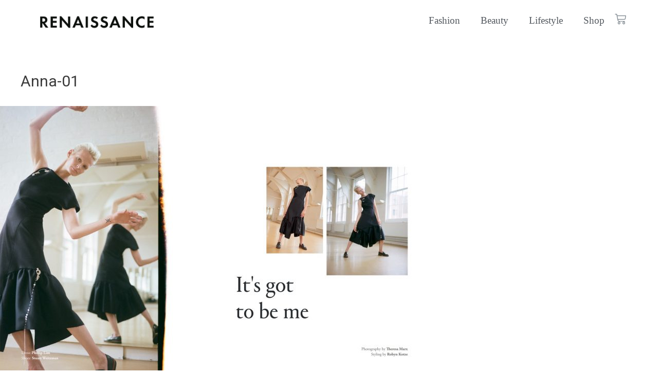

--- FILE ---
content_type: text/css
request_url: https://renaissance-magazine.com/wp-content/uploads/elementor/css/post-414.css?ver=1660050549
body_size: 1129
content:
.elementor-414 .elementor-element.elementor-element-4edbd9fc:not(.elementor-motion-effects-element-type-background), .elementor-414 .elementor-element.elementor-element-4edbd9fc > .elementor-motion-effects-container > .elementor-motion-effects-layer{background-color:#ffffff;}.elementor-414 .elementor-element.elementor-element-4edbd9fc{transition:background 0.3s, border 0.3s, border-radius 0.3s, box-shadow 0.3s;margin-top:0px;margin-bottom:0px;padding:0px 0px 0px 15px;}.elementor-414 .elementor-element.elementor-element-4edbd9fc > .elementor-background-overlay{transition:background 0.3s, border-radius 0.3s, opacity 0.3s;}.elementor-414 .elementor-element.elementor-element-e98cbdf{text-align:left;}.elementor-414 .elementor-element.elementor-element-e98cbdf .elementor-image img{width:223px;max-width:100%;opacity:0.99;}.elementor-414 .elementor-element.elementor-element-e98cbdf > .elementor-widget-container{margin:5px -1px -1px -1px;}.elementor-414 .elementor-element.elementor-element-7b461bc1.elementor-column .elementor-column-wrap{align-items:center;}.elementor-414 .elementor-element.elementor-element-7b461bc1.elementor-column > .elementor-column-wrap > .elementor-widget-wrap{align-content:center;}.elementor-414 .elementor-element.elementor-element-7b461bc1 > .elementor-column-wrap > .elementor-widget-wrap > .elementor-widget:not(.elementor-widget__width-auto):not(.elementor-widget__width-initial):not(:last-child):not(.elementor-absolute){margin-bottom:0px;}.elementor-414 .elementor-element.elementor-element-55fc9467 .elementor-menu-toggle{margin-left:auto;background-color:rgba(0,0,0,0);font-size:20px;border-width:0px;border-radius:0px;}.elementor-414 .elementor-element.elementor-element-55fc9467 .elementor-nav-menu--main{font-family:"Times New Roman", Sans-serif;font-size:19px;font-weight:500;}.elementor-414 .elementor-element.elementor-element-55fc9467 .elementor-nav-menu--main .elementor-item{color:#54595f;padding-top:30px;padding-bottom:30px;}.elementor-414 .elementor-element.elementor-element-55fc9467 .elementor-nav-menu--main:not(.e--pointer-framed) .elementor-item:before,
					.elementor-414 .elementor-element.elementor-element-55fc9467 .elementor-nav-menu--main:not(.e--pointer-framed) .elementor-item:after{background-color:#725e0e;}.elementor-414 .elementor-element.elementor-element-55fc9467 .e--pointer-framed .elementor-item:before,
					.elementor-414 .elementor-element.elementor-element-55fc9467 .e--pointer-framed .elementor-item:after{border-color:#725e0e;}.elementor-414 .elementor-element.elementor-element-55fc9467 .e--pointer-framed .elementor-item:before{border-width:0px;}.elementor-414 .elementor-element.elementor-element-55fc9467 .e--pointer-framed.e--animation-draw .elementor-item:before{border-width:0 0 0px 0px;}.elementor-414 .elementor-element.elementor-element-55fc9467 .e--pointer-framed.e--animation-draw .elementor-item:after{border-width:0px 0px 0 0;}.elementor-414 .elementor-element.elementor-element-55fc9467 .e--pointer-framed.e--animation-corners .elementor-item:before{border-width:0px 0 0 0px;}.elementor-414 .elementor-element.elementor-element-55fc9467 .e--pointer-framed.e--animation-corners .elementor-item:after{border-width:0 0px 0px 0;}.elementor-414 .elementor-element.elementor-element-55fc9467 .e--pointer-underline .elementor-item:after,
					 .elementor-414 .elementor-element.elementor-element-55fc9467 .e--pointer-overline .elementor-item:before,
					 .elementor-414 .elementor-element.elementor-element-55fc9467 .e--pointer-double-line .elementor-item:before,
					 .elementor-414 .elementor-element.elementor-element-55fc9467 .e--pointer-double-line .elementor-item:after{height:0px;}.elementor-414 .elementor-element.elementor-element-55fc9467 .elementor-nav-menu--dropdown{background-color:#f7f7f7;}.elementor-414 .elementor-element.elementor-element-55fc9467 .elementor-nav-menu--dropdown a:hover,
					.elementor-414 .elementor-element.elementor-element-55fc9467 .elementor-nav-menu--dropdown a.elementor-item-active,
					.elementor-414 .elementor-element.elementor-element-55fc9467 .elementor-nav-menu--dropdown a.highlighted{background-color:#7a7a7a;}.elementor-414 .elementor-element.elementor-element-55fc9467{width:auto;max-width:auto;}.elementor-414 .elementor-element.elementor-element-94c1956 .elementor-menu-cart__toggle .elementor-button{border-width:0px;padding:0px 0px 0px 0px;}.elementor-414 .elementor-element.elementor-element-94c1956 .elementor-menu-cart__toggle .elementor-button-icon{font-size:22px;}body:not(.rtl) .elementor-414 .elementor-element.elementor-element-94c1956 .elementor-menu-cart__toggle .elementor-button-text{margin-right:0px;}body.rtl .elementor-414 .elementor-element.elementor-element-94c1956 .elementor-menu-cart__toggle .elementor-button-text{margin-left:0px;}.elementor-414 .elementor-element.elementor-element-94c1956{width:auto;max-width:auto;}@media(max-width:1024px){.elementor-414 .elementor-element.elementor-element-4edbd9fc{padding:20px 20px 20px 20px;}.elementor-414 .elementor-element.elementor-element-55fc9467 > .elementor-widget-container{padding:2px 2px 2px 2px;}.elementor-414 .elementor-element.elementor-element-94c1956 > .elementor-widget-container{margin:0px 0px 0px 5px;}}@media(max-width:767px){.elementor-414 .elementor-element.elementor-element-4edbd9fc{padding:020px 020px 020px 020px;}.elementor-414 .elementor-element.elementor-element-788924f0{width:70%;}.elementor-414 .elementor-element.elementor-element-7b461bc1{width:30%;}.elementor-414 .elementor-element.elementor-element-55fc9467 .elementor-nav-menu--main > .elementor-nav-menu > li > .elementor-nav-menu--dropdown, .elementor-414 .elementor-element.elementor-element-55fc9467 .elementor-nav-menu__container.elementor-nav-menu--dropdown{margin-top:30px !important;}.elementor-414 .elementor-element.elementor-element-55fc9467 > .elementor-widget-container{padding:2px 2px 2px 2px;}.elementor-414 .elementor-element.elementor-element-94c1956 > .elementor-widget-container{margin:0px 0px 0px 5px;}}@media(min-width:768px){.elementor-414 .elementor-element.elementor-element-7b461bc1{width:66.667%;}}@media(max-width:1024px) and (min-width:768px){.elementor-414 .elementor-element.elementor-element-7b461bc1{width:50%;}}/* Start custom CSS for woocommerce-menu-cart, class: .elementor-element-94c1956 */.elementor-414 .elementor-element.elementor-element-94c1956 {
    display: flex;
    align-items: center;
}/* End custom CSS */
/* Start custom CSS for column, class: .elementor-element-7b461bc1 */.elementor-414 .elementor-element.elementor-element-7b461bc1 div.elementor-widget-wrap { display: flex; justify-content: flex-end; }/* End custom CSS */

--- FILE ---
content_type: text/css
request_url: https://renaissance-magazine.com/wp-content/uploads/elementor/css/post-422.css?ver=1660050905
body_size: 1000
content:
.elementor-422 .elementor-element.elementor-element-41faf758:not(.elementor-motion-effects-element-type-background), .elementor-422 .elementor-element.elementor-element-41faf758 > .elementor-motion-effects-container > .elementor-motion-effects-layer{background-color:#232323;}.elementor-422 .elementor-element.elementor-element-41faf758{transition:background 0.3s, border 0.3s, border-radius 0.3s, box-shadow 0.3s;padding:50px 0px 50px 0px;}.elementor-422 .elementor-element.elementor-element-41faf758 > .elementor-background-overlay{transition:background 0.3s, border-radius 0.3s, opacity 0.3s;}.elementor-422 .elementor-element.elementor-element-55e81eb7.elementor-column .elementor-column-wrap{align-items:flex-start;}.elementor-422 .elementor-element.elementor-element-55e81eb7.elementor-column > .elementor-column-wrap > .elementor-widget-wrap{align-content:flex-start;}.elementor-422 .elementor-element.elementor-element-261f0951 .elementor-text-editor{text-align:left;}.elementor-422 .elementor-element.elementor-element-261f0951{color:#ffffff;font-size:16px;font-weight:300;line-height:1.7em;}.elementor-422 .elementor-element.elementor-element-261f0951 > .elementor-widget-container{padding:0% 10% 0% 0%;}.elementor-422 .elementor-element.elementor-element-795d9cd9{text-align:left;}.elementor-422 .elementor-element.elementor-element-795d9cd9 .elementor-social-icon:not(:hover){background-color:rgba(255,255,255,0);}.elementor-422 .elementor-element.elementor-element-795d9cd9 .elementor-social-icon:not(:hover) i{color:#ffffff;}.elementor-422 .elementor-element.elementor-element-795d9cd9 .elementor-social-icon{font-size:16px;border-style:solid;border-width:2px 2px 2px 2px;border-color:#ffffff;}.elementor-422 .elementor-element.elementor-element-795d9cd9 .elementor-social-icon:not(:last-child){margin-right:15px;}.elementor-422 .elementor-element.elementor-element-795d9cd9 .elementor-social-icon:hover{background-color:rgba(168,30,85,0);border-color:#adadad;}.elementor-422 .elementor-element.elementor-element-795d9cd9 .elementor-social-icon:hover i{color:#ffffff;}.elementor-422 .elementor-element.elementor-element-11c97266.elementor-column .elementor-column-wrap{align-items:flex-start;}.elementor-422 .elementor-element.elementor-element-11c97266.elementor-column > .elementor-column-wrap > .elementor-widget-wrap{align-content:flex-start;}.elementor-422 .elementor-element.elementor-element-11c97266 > .elementor-element-populated{margin:0px 0px 0px 0px;padding:0px 10px 0px 10px;}.elementor-422 .elementor-element.elementor-element-8a4b863 .elementor-field-group{padding-right:calc( 10px/2 );padding-left:calc( 10px/2 );margin-bottom:10px;}.elementor-422 .elementor-element.elementor-element-8a4b863 .elementor-form-fields-wrapper{margin-left:calc( -10px/2 );margin-right:calc( -10px/2 );margin-bottom:-10px;}body.rtl .elementor-422 .elementor-element.elementor-element-8a4b863 .elementor-labels-inline .elementor-field-group > label{padding-left:0px;}body:not(.rtl) .elementor-422 .elementor-element.elementor-element-8a4b863 .elementor-labels-inline .elementor-field-group > label{padding-right:0px;}body .elementor-422 .elementor-element.elementor-element-8a4b863 .elementor-labels-above .elementor-field-group > label{padding-bottom:0px;}.elementor-422 .elementor-element.elementor-element-8a4b863 .elementor-field-group > label, .elementor-422 .elementor-element.elementor-element-8a4b863 .elementor-field-subgroup label{color:#ffffff;}.elementor-422 .elementor-element.elementor-element-8a4b863 .elementor-field-group:not(.elementor-field-type-upload) .elementor-field:not(.elementor-select-wrapper){background-color:#ffffff;}.elementor-422 .elementor-element.elementor-element-8a4b863 .elementor-field-group .elementor-select-wrapper select{background-color:#ffffff;}.elementor-422 .elementor-element.elementor-element-8a4b863 .elementor-button{background-color:rgba(150,150,150,0);color:#ffffff;font-weight:bold;text-transform:uppercase;letter-spacing:2px;border-style:solid;border-width:2px 2px 2px 2px;border-radius:0px 0px 0px 0px;}.elementor-422 .elementor-element.elementor-element-8a4b863 .elementor-button:hover{background-color:#515151;}.elementor-422 .elementor-element.elementor-element-492ba445:not(.elementor-motion-effects-element-type-background), .elementor-422 .elementor-element.elementor-element-492ba445 > .elementor-motion-effects-container > .elementor-motion-effects-layer{background-color:#000000;}.elementor-422 .elementor-element.elementor-element-492ba445{transition:background 0.3s, border 0.3s, border-radius 0.3s, box-shadow 0.3s;}.elementor-422 .elementor-element.elementor-element-492ba445 > .elementor-background-overlay{transition:background 0.3s, border-radius 0.3s, opacity 0.3s;}.elementor-422 .elementor-element.elementor-element-729f23c9{text-align:left;}.elementor-422 .elementor-element.elementor-element-729f23c9.elementor-widget-heading .elementor-heading-title{color:#ffffff;}.elementor-422 .elementor-element.elementor-element-729f23c9 .elementor-heading-title{font-size:15px;font-weight:300;text-transform:uppercase;}.elementor-422 .elementor-element.elementor-element-729f23c9 > .elementor-widget-container{margin:20px 0px 20px 0px;}@media(max-width:1024px) and (min-width:768px){.elementor-422 .elementor-element.elementor-element-9c03559{width:70%;}.elementor-422 .elementor-element.elementor-element-50a9098a{width:30%;}}@media(max-width:1024px){.elementor-422 .elementor-element.elementor-element-41faf758{padding:100px 25px 100px 25px;}.elementor-422 .elementor-element.elementor-element-492ba445{padding:25px 25px 25px 25px;}}@media(max-width:767px){.elementor-422 .elementor-element.elementor-element-41faf758{padding:50px 20px 50px 20px;}.elementor-422 .elementor-element.elementor-element-261f0951 .elementor-text-editor{text-align:left;}.elementor-422 .elementor-element.elementor-element-261f0951 > .elementor-widget-container{padding:0px 0px 0px 0px;}.elementor-422 .elementor-element.elementor-element-795d9cd9{text-align:center;}.elementor-422 .elementor-element.elementor-element-795d9cd9 > .elementor-widget-container{padding:0px 0px 20px 0px;}.elementor-422 .elementor-element.elementor-element-492ba445{padding:25px 20px 25px 20px;}.elementor-422 .elementor-element.elementor-element-729f23c9{text-align:center;}.elementor-422 .elementor-element.elementor-element-729f23c9 .elementor-heading-title{line-height:20px;}}

--- FILE ---
content_type: text/css
request_url: https://renaissance-magazine.com/wp-content/themes/astra-child/style.css?ver=1.0.0
body_size: 887
content:
/**
Theme Name: Astra Customizations
Author: Brainstorm Force
Author URI: http://wpastra.com/about/
Description: Astra is the fastest, fully customizable & beautiful theme suitable for blogs, personal portfolios and business websites. It is very lightweight (less than 50KB on frontend) and offers unparalleled speed. Built with SEO in mind, Astra comes with schema.org code integrated so search engines will love your site. Astra offers plenty of sidebar options and widget areas giving you a full control for customizations. Furthermore, we have included special features and templates so feel free to choose any of your favorite page builder plugin to create pages flexibly. Some of the other features: # WooCommerce Ready # Responsive # Compatible with major plugins # Translation Ready # Extendible with premium addons # Regularly updated # Designed, Developed, Maintained & Supported by Brainstorm Force. Looking for a perfect base theme? Look no further. Astra is fast, fully customizable and beautiful theme!
Version: 1.0.0
License: GNU General Public License v2 or later
License URI: http://www.gnu.org/licenses/gpl-2.0.html
Text Domain: astra-customizations
Template: astra
*/

/* slider customization */
div.sa_hover_container {
	display: flex;
	justify-content: center;
}
div.slider-body {
	width: 100%;
}
div.slider-body a {
	display: block;
	width: 100%;
	height: 100%;
}

/* hide various unwanted elements from the shop product list */
nav.woocommerce-breadcrumb,
header.woocommerce-products-header,
p.woocommerce-result-count,
form.woocommerce-ordering { display: none; }


